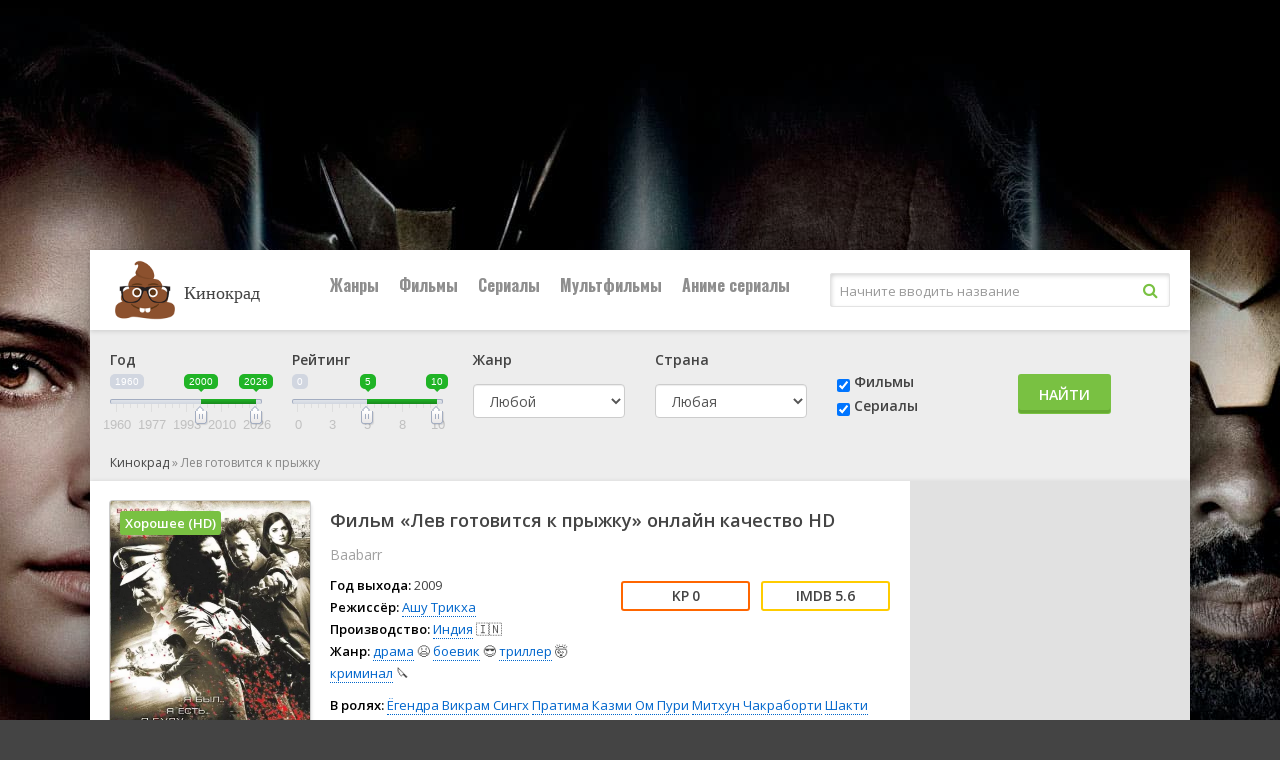

--- FILE ---
content_type: text/html; charset=utf-8
request_url: https://kinokrads.com/movie-hd/323945-%D0%9B%D0%B5%D0%B2+%D0%B3%D0%BE%D1%82%D0%BE%D0%B2%D0%B8%D1%82%D1%81%D1%8F+%D0%BA+%D0%BF%D1%80%D1%8B%D0%B6%D0%BA%D1%83~179
body_size: 24159
content:
<!DOCTYPE html>
<html lang="ru">
<head>
<meta charset="utf-8">
<title>Фильм «Лев готовится к прыжку» 2009 смотрите онлайн в HD — Kinokrad</title>
<meta name="description" content="Смотрите «Лев готовится к прыжку» бесплатно и в отличном качестве на Kinokrad. 12-летний мальчик подбирает самодельное оружие и стреляет в человека! Его глаза лишены любой эмоц...">
<meta name="yandex-verification" content="795b53c0f2bd8580" />
<meta name="yandex-verification" content="e09fdb754f4b4819" />
<meta name="google-site-verification" content="NTOVIlng-H1xXZy2jVaeCpouDKPwc6jBKYglIwhnsMw" />
<meta name="google-site-verification" content="ocdSGYEIRQoz1N8RQdhQtjrFQigCLH0WYXX2l2nhixQ" />

<link rel="canonical" href="/movie-hd/323945-Лев+готовится+к+прыжку~183">
<meta property="og:image" content="http://kinokrads.com/storage/static/types/cinema/posters/st-10922/0c2bfe6a.jpg">
<meta property="og:site_name" content="Кинокрад">
<meta property="og:type" content="movie">
<meta property="og:title" content="Лев готовится к прыжку смотреть Фильм в hd 720 - 1080">
<meta property="og:url" content="http://kinokrads.com/movie-hd/323945-Лев+готовится+к+прыжку~183">
<meta name="viewport" content="width=device-width, initial-scale=1.0" />
<link rel="shortcut icon" href="/types/cinema/template/images/favicon/st-hdreska/a1873e7f.ico" />
<link rel="stylesheet" href="/types/cinema/template/lordfilm/bootstrap/css/bootstrap.min.css">
<!-- <link rel="stylesheet" href="/types/engine/template/css/font-awesome/5.3.1/css/all.min.css"> -->
<link rel="preload" href="/types/engine/template/css/font-awesome/5.3.1/css/all.min.css" as="style" onload="this.onload=null;this.rel='stylesheet'">
<noscript><link rel="stylesheet" href="/types/engine/template/css/font-awesome/5.3.1/css/all.min.css"></noscript>
<link href="/types/cinema/template/lordfilm/css/styles.css?183" type="text/css" rel="stylesheet" />
<!-- <link href="/types/cinema/template/lordfilm/css/styles_dark.css?183" type="text/css" rel="stylesheet" /> -->
<!-- <link href="/types/cinema/template/lordfilm/css/engine.css" type="text/css" rel="stylesheet" /> -->
<link rel="preload" href="/types/cinema/template/lordfilm/css/engine.css" as="style" onload="this.onload=null;this.rel='stylesheet'">
<noscript><link href="/types/cinema/template/lordfilm/css/engine.css" type="text/css" rel="stylesheet" /></noscript>
<!-- <link href="https://fonts.googleapis.com/css?family=Open+Sans:400,600|Oswald:700&amp;subset=cyrillic" rel="stylesheet"> -->
<link rel="preload" href="https://fonts.googleapis.com/css?family=Open+Sans:400,600|Oswald:700&amp;subset=cyrillic" as="style" onload="this.onload=null;this.rel='stylesheet'">
<noscript><link href="https://fonts.googleapis.com/css?family=Open+Sans:400,600|Oswald:700&amp;subset=cyrillic" rel="stylesheet"></noscript>
<meta name="theme-color" content="#111">
<link href="/types/cinema/template/lordfilm/css/timer.css" type="text/css" rel="stylesheet" />
<link href="/types/cinema/template/lordfilm/css/main.css?183" type="text/css" rel="stylesheet" />
<!--Plugin CSS file with desired skin-->
<link rel="stylesheet" href="/types/cinema/template/lordfilm/libs/ion-rangeslider/css/ion.rangeSlider.min.css"/>  
<style>
	#search {
		margin-bottom: 20px;
	}
	.searchType {
		padding-top: 22px;
	}
	.searchSubmit {
		padding-top: 24px;
	}
	.searchGenre label {
		margin-bottom: 15px;
	}
	.searchCountry label {
		margin-bottom: 15px;
	}
	/* чтобы не съезжало в col-sm формате */
	@media (min-width: 768px) and (max-width: 992px) {
		.searchGenre {
			min-height: 94px;
		}
	}

	body {
		background: #444 url(/types/cinema/template/images/bg/kinogo_net_pro.jpg) center top fixed;
	}
</style>
<!-- Livewire Styles --><style >[wire\:loading][wire\:loading], [wire\:loading\.delay][wire\:loading\.delay], [wire\:loading\.inline-block][wire\:loading\.inline-block], [wire\:loading\.inline][wire\:loading\.inline], [wire\:loading\.block][wire\:loading\.block], [wire\:loading\.flex][wire\:loading\.flex], [wire\:loading\.table][wire\:loading\.table], [wire\:loading\.grid][wire\:loading\.grid], [wire\:loading\.inline-flex][wire\:loading\.inline-flex] {display: none;}[wire\:loading\.delay\.none][wire\:loading\.delay\.none], [wire\:loading\.delay\.shortest][wire\:loading\.delay\.shortest], [wire\:loading\.delay\.shorter][wire\:loading\.delay\.shorter], [wire\:loading\.delay\.short][wire\:loading\.delay\.short], [wire\:loading\.delay\.default][wire\:loading\.delay\.default], [wire\:loading\.delay\.long][wire\:loading\.delay\.long], [wire\:loading\.delay\.longer][wire\:loading\.delay\.longer], [wire\:loading\.delay\.longest][wire\:loading\.delay\.longest] {display: none;}[wire\:offline][wire\:offline] {display: none;}[wire\:dirty]:not(textarea):not(input):not(select) {display: none;}:root {--livewire-progress-bar-color: #2299dd;}[x-cloak] {display: none !important;}[wire\:cloak] {display: none !important;}dialog#livewire-error::backdrop {background-color: rgba(0, 0, 0, .6);}</style>
</head>
<body>

<div class="wrap">

	<div class="wrap-center wrap-main">
	
		<header class="header" id="header">
			<div class="header-in wrap-center fx-row fx-middle">
				<a href="/" class="logo"><img src="/types/cinema/template/images/logo/kinogo_net_pro.gif" alt="Кинокрад" style="display: inline-block; max-height: 70px;">
<span style="display: inline-block; max-height: 70px; vertical-align: top; margin-top: 18px; font-size: 18px; font-family: Impact; padding-top: 10px;">Кинокрад</span></a>
				<div class="btn-menu"><span class="fa fa-bars"></span></div>
				<ul class="hmenu fx-row to-mob">
	<li><a href="#">Жанры</a>
		<div class="hidden-menu clearfix">
			<ul class="hm-col">
				<li><a href="/genres/7~Аниме~183">👩‍🎤 Аниме</a></li><li><a href="/genres/1848~Биография~183">📔 Биография</a></li><li><a href="/genres/65~Боевик~183">😎 Боевик</a></li><li><a href="/genres/5217~Вестерн~183">🐎 Вестерн</a></li><li><a href="/genres/843~Военный~183">👨‍✈️ Военный</a></li><li><a href="/genres/67~Детектив~183">🕵️‍♂️ Детектив</a></li><li><a href="/genres/1891~Детский~183">👶 Детский</a></li><li><a href="/genres/6013~Документальный~183">📑 Документальный</a></li><li><a href="/genres/50~Драма~183">😫 Драма</a></li><li><a href="/genres/84253~Игра~183">🎲 Игра</a></li><li><a href="/genres/1166~История~183">📖 История</a></li><li><a href="/genres/11~Комедия~183">🤪 Комедия</a></li><li><a href="/genres/24579~Концерт~183">🎙 Концерт</a></li><li><a href="/genres/431~Короткометражка~183">🎥 Короткометражка</a></li><li><a href="/genres/517~Криминал~183">🔪 Криминал</a></li><li><a href="/genres/10~Мелодрама~183">👫 Мелодрама</a></li><li><a href="/genres/99~Музыка~183">🎼 Музыка</a></li><li><a href="/genres/8~Мультфильм~183">🧚‍♀️ Мультфильм</a></li><li><a href="/genres/97~Мюзикл~183">🕺 Мюзикл</a></li><li><a href="/genres/9042~Новости~183">👨‍💼 Новости</a></li><li><a href="/genres/12~Приключения~183">🎒 Приключения</a></li><li><a href="/genres/11729~Реальное+тв~183">👨‍💻 Реальное тв</a></li><li><a href="/genres/98~Семейный~183">👨‍👩‍👧‍👦 Семейный</a></li><li><a href="/genres/478~Спорт~183">⚽ Спорт</a></li><li><a href="/genres/86744~Ток-шоу~183">🎤 Ток-шоу</a></li><li><a href="/genres/66~Триллер~183">🤯 Триллер</a></li><li><a href="/genres/418~Ужасы~183">😱 Ужасы</a></li><li><a href="/genres/9~Фантастика~183">🧙‍♀️ Фантастика</a></li><li><a href="/genres/21594~Фильм-нуар~183">🤠 Фильм-нуар</a></li><li><a href="/genres/83~Фэнтези~183">🧝‍♂️ Фэнтези</a></li><li><a href="/genres/13420~Церемония~183">🏅 Церемония</a></li>
			</ul>
		</div>
	</li>
	<li><a href="/group/7~Фильмы">Фильмы</a></li>
	<li><a href="/group/6~Сериалы">Сериалы</a></li>
	<li><a href="/group/12~Мультфильмы">Мультфильмы</a></li>
	<!-- <li><a href="/group/246~Мультсериалы">Мультсериалы</a></li> -->
	<li><a href="/group/247~Аниме+сериалыы">Аниме сериалы</a></li>
	
</ul>
				<style>
					.search-helper {
						margin-right: 20px;
						position: absolute;
						background-color: #fff;
						border: 1px solid #ccc;
						border-radius: 5px;
						padding: 10px;
					}
					.search-helper-list li {
						margin: 5px;
						font-size: 12px;
					}
				</style>
				<div class="search-wrap fx-1 to-mob">
					<form wire:snapshot="{&quot;data&quot;:{&quot;query&quot;:null,&quot;movies&quot;:null,&quot;domain&quot;:[[],{&quot;key&quot;:&quot;kinogo-net.pro&quot;,&quot;class&quot;:&quot;App\\Models\\Domain&quot;,&quot;relations&quot;:[&quot;cinemaDomain&quot;,&quot;cinemaDomain.engineDomain&quot;,&quot;cinemaDomain.engineDomain.redirectTo&quot;,&quot;cinemaDomain.engineDomain.yandexRedirectTo&quot;,&quot;cinemaDomain.engineDomain.googleRedirectTo&quot;,&quot;cinemaDomain.engineDomain.bingRedirectTo&quot;,&quot;cinemaDomain.engineDomain.ruDomain&quot;,&quot;cinemaDomain.engineDomain.yandexRuDomain&quot;,&quot;cinemaDomain.engineDomain.googleRuDomain&quot;,&quot;cinemaDomain.engineDomain.bingRuDomain&quot;,&quot;metrika&quot;,&quot;template&quot;],&quot;s&quot;:&quot;elmdl&quot;}],&quot;requestedDomain&quot;:[[],{&quot;key&quot;:&quot;kinokrads.com&quot;,&quot;class&quot;:&quot;App\\Models\\Domain&quot;,&quot;relations&quot;:[&quot;mirrorOf&quot;,&quot;mirrorOf.cinemaDomain&quot;,&quot;mirrorOf.cinemaDomain.engineDomain&quot;,&quot;mirrorOf.cinemaDomain.engineDomain.redirectTo&quot;,&quot;mirrorOf.cinemaDomain.engineDomain.yandexRedirectTo&quot;,&quot;mirrorOf.cinemaDomain.engineDomain.googleRedirectTo&quot;,&quot;mirrorOf.cinemaDomain.engineDomain.bingRedirectTo&quot;,&quot;mirrorOf.cinemaDomain.engineDomain.ruDomain&quot;,&quot;mirrorOf.cinemaDomain.engineDomain.yandexRuDomain&quot;,&quot;mirrorOf.cinemaDomain.engineDomain.googleRuDomain&quot;,&quot;mirrorOf.cinemaDomain.engineDomain.bingRuDomain&quot;,&quot;mirrorOf.metrika&quot;,&quot;mirrorOf.template&quot;,&quot;parentDomain&quot;,&quot;recaptchaKey&quot;],&quot;s&quot;:&quot;elmdl&quot;}],&quot;focus&quot;:false,&quot;filter_opened&quot;:false,&quot;filter_name&quot;:&quot;\u0412\u0441\u0435&quot;,&quot;template&quot;:null},&quot;memo&quot;:{&quot;id&quot;:&quot;vlJbvL9ojyz1WKLKUhDz&quot;,&quot;name&quot;:&quot;cinema.dropdown-search&quot;,&quot;path&quot;:&quot;movie-hd\/323945-%D0%9B%D0%B5%D0%B2+%D0%B3%D0%BE%D1%82%D0%BE%D0%B2%D0%B8%D1%82%D1%81%D1%8F+%D0%BA+%D0%BF%D1%80%D1%8B%D0%B6%D0%BA%D1%83~179&quot;,&quot;method&quot;:&quot;GET&quot;,&quot;release&quot;:&quot;a-a-a&quot;,&quot;children&quot;:[],&quot;scripts&quot;:[],&quot;assets&quot;:[],&quot;errors&quot;:[],&quot;locale&quot;:&quot;ru&quot;},&quot;checksum&quot;:&quot;8cd3948f184274c0e7afcf0ca5a8786a6fa72a8d822ac840d8675b0e2795d0de&quot;}" wire:effects="{&quot;partials&quot;:[]}" wire:id="vlJbvL9ojyz1WKLKUhDz" method="get" action="/search" x-data="{ focus: false }" @click.outside="focus = false">
    <input type="hidden" name="do" value="search" />
    <input type="hidden" name="subaction" value="search" />
    <div class="search-box">
        <input class="main-search" name="q" placeholder="Начните вводить название" autocomplete="off"
            type="text" wire:model.live="query" @focus="focus = true" />
        <button type="submit"><span class="fa fa-search"></span></button>
    </div>
    <div class="search-helper" x-show="focus">
        <ul class="search-helper-list">
            <!--[if BLOCK]><![endif]--><!--[if ENDBLOCK]><![endif]-->        </ul>
    </div>
</form>
				</div>
			</div>
		</header>
		
		<!-- END HEADER -->
		
		<div class="content">
			
		
			<main class="main">
				<!-- <div class="row">
  <div class="col-12 text-right">
    <button class="btn btn-success btnTop50 savedMoviesBtn mb-3" data-toggle="collapse" data-target="#savedMoviesWrapper">
      <i class="fas fa-play"></i> Продолжить просмотр
    </button>
    <script>
      document.addEventListener("DOMContentLoaded", function() {
        savedMoviesLoaded = false;
        $('.savedMoviesBtn').on('click',function(){
          if (!savedMoviesLoaded) {
            showSavedMovies('savedMovies');
            savedMoviesLoaded = true;
          }
        });
      });
    </script>
    <a class="btn btn-success mb-3" href="/top50">
      <i class="fas fa-trophy"></i> ТОП 50
    </a>
     <a class="btn btn-success btnTop50 mb-3" href="/api/lucky">
      <i class="fas fa-gift"></i> МНЕ ПОВЕЗЕТ
    </a>
     <a href="/compilations" class="btn btn-success mb-3">
      Подборки <i class="fas fa-medal"></i>
    </a>
  </div>
</div> -->
<div class="collapse mb-3" id="savedMoviesWrapper">
  <div class="sect">
    <div class="sect-cont sect-items clearfix" id="savedMovies">
    </div>
  </div>
</div>
<!-- убрать  show если верну кнопку -->
<div class="mb-3" id="search">
  <div class="card card-body">
    <form class="my-2 my-lg-0" method="post" action="/search">
      <div class="row">
        <!-- <div class="col-6 col-md-3 col-lg-2">
          <div class="form-group">
            <label>Название</label>
            <input class="form-control mr-sm-2 cool-search" type="search" name="q" placeholder="Кино или сериал" aria-label="Search" value="" autocomplete="off">
            <div class="dropdown-menu cool-search-helper" style="width: 200px; padding: 0;">
              <ul class="list-group cool-search-helper-list">

              </ul>
            </div>
          </div>
        </div> -->
        <script>
          document.addEventListener("DOMContentLoaded", function() {
            $('.cool-search').keyup(function(){
              query = $('.cool-search').val();
              if (query.length > 1) {
                $.ajax({
                  method: "GET",
                  url: "/api/searchInputHelper",
                  data: { q: query }
                })
                .done(function( msg ) {
              // alert(msg);
              $('.cool-search-helper').fadeIn();
              $('.cool-search-helper-list').html(msg);
            })
              } else {
                $('.cool-search-helper-list').html('');
              }
            });
          });
        </script>
        <!-- <div class="col-6 col-md-3 col-lg-3 types">
          <div class="btn-group btn-group-toggle" data-toggle="buttons">
            <label class="btn btn-secondary all">
              <input type="radio" name="options" value="" autocomplete="off"> Все
            </label>
            <label class="btn btn-secondary movie">
              <input type="radio" name="options" value="2" autocomplete="off"> Фильмы
            </label>
            <label class="btn btn-secondary serial">
              <input type="radio" name="options" value="1" autocomplete="off"> Сериалы
            </label>
          </div>
        </div> -->
        <div class="col-6 col-xs-6 col-sm-4 col-md-2 col-lg-2">
          <div class="form-group">
            <label>Год</label>
            <div id="yearRange">
            </div>
            <input type="hidden" name="yearFrom" value="">
            <input type="hidden" name="yearTo" value="">
            <!-- <select class="form-control" name="year">
              <option value="">Любой</option>
              <option value="2026" >2026</option>
<option value="2025" >2025</option>
<option value="2024" >2024</option>
<option value="2023" >2023</option>
<option value="2022" >2022</option>
<option value="2021" >2021</option>
<option value="2020" >2020</option>
<option value="2019" >2019</option>
<option value="2018" >2018</option>
<option value="2017" >2017</option>
<option value="2016" >2016</option>
<option value="2015" >2015</option>
<option value="2014" >2014</option>
<option value="2013" >2013</option>
<option value="2012" >2012</option>
<option value="2011" >2011</option>
<option value="2010" >2010</option>
<option value="2009" >2009</option>
<option value="2008" >2008</option>
<option value="2007" >2007</option>
<option value="2006" >2006</option>
<option value="2005" >2005</option>
<option value="2004" >2004</option>
<option value="2003" >2003</option>
<option value="2002" >2002</option>
<option value="2001" >2001</option>
<option value="2000" >2000</option>
<option value="1999" >1999</option>
<option value="1998" >1998</option>
<option value="1997" >1997</option>
<option value="1996" >1996</option>
<option value="1995" >1995</option>
<option value="1994" >1994</option>
<option value="1993" >1993</option>
<option value="1992" >1992</option>
<option value="1991" >1991</option>
<option value="1990" >1990</option>
<option value="1989" >1989</option>
<option value="1988" >1988</option>
<option value="1987" >1987</option>
<option value="1986" >1986</option>
<option value="1985" >1985</option>
<option value="1984" >1984</option>
<option value="1983" >1983</option>
<option value="1982" >1982</option>
<option value="1981" >1981</option>
<option value="1980" >1980</option>
<option value="1979" >1979</option>
<option value="1978" >1978</option>
<option value="1977" >1977</option>
<option value="1976" >1976</option>
<option value="1975" >1975</option>
<option value="1974" >1974</option>
<option value="1973" >1973</option>
<option value="1972" >1972</option>
<option value="1971" >1971</option>
<option value="1970" >1970</option>
<option value="1969" >1969</option>
<option value="1968" >1968</option>
<option value="1967" >1967</option>
<option value="1966" >1966</option>
<option value="1965" >1965</option>
<option value="1964" >1964</option>
<option value="1963" >1963</option>
<option value="1962" >1962</option>
<option value="1961" >1961</option>
<option value="1960" >1960</option>
<option value="1959" >1959</option>
<option value="1958" >1958</option>
<option value="1957" >1957</option>
<option value="1956" >1956</option>
<option value="1955" >1955</option>
<option value="1954" >1954</option>
<option value="1953" >1953</option>
<option value="1952" >1952</option>
<option value="1951" >1951</option>
<option value="1950" >1950</option>
<option value="1949" >1949</option>
<option value="1948" >1948</option>
<option value="1947" >1947</option>
<option value="1946" >1946</option>
<option value="1945" >1945</option>
<option value="1944" >1944</option>
<option value="1943" >1943</option>
<option value="1942" >1942</option>
<option value="1941" >1941</option>
<option value="1940" >1940</option>
<option value="1939" >1939</option>
<option value="1938" >1938</option>
<option value="1937" >1937</option>
<option value="1936" >1936</option>
<option value="1935" >1935</option>
<option value="1934" >1934</option>
<option value="1933" >1933</option>
<option value="1932" >1932</option>
<option value="1931" >1931</option>
<option value="1930" >1930</option>
<option value="1929" >1929</option>
<option value="1928" >1928</option>
<option value="1927" >1927</option>
<option value="1926" >1926</option>
<option value="1925" >1925</option>
<option value="1924" >1924</option>
<option value="1923" >1923</option>
<option value="1922" >1922</option>
<option value="1921" >1921</option>
<option value="1920" >1920</option>
<option value="1919" >1919</option>
<option value="1918" >1918</option>
<option value="1917" >1917</option>
<option value="1916" >1916</option>
<option value="1915" >1915</option>
<option value="1914" >1914</option>
<option value="1913" >1913</option>
<option value="1912" >1912</option>
<option value="1911" >1911</option>
<option value="1910" >1910</option>
<option value="1909" >1909</option>
<option value="1908" >1908</option>
<option value="1907" >1907</option>
<option value="1906" >1906</option>
<option value="1905" >1905</option>
<option value="1904" >1904</option>
<option value="1903" >1903</option>
<option value="1902" >1902</option>
<option value="1898" >1898</option>
<option value="1895" >1895</option>

            </select> -->
          </div>
        </div>
        <div class="col-6 col-xs-6 col-sm-4 col-md-2 col-lg-2 searchRating">
          <div class="form-group">
            <label>Рейтинг</label>
            <div id="ratingRange">
            </div>
            <input type="hidden" name="ratingFrom" value="">
            <input type="hidden" name="ratingTo" value="">
          </div>
        </div>
        <div class="col-6 col-xs-6 col-sm-4 col-md-2 col-lg-2 searchGenre">
          <div class="form-group">
            <label>Жанр</label>
            <select class="form-control" name="genre">
              <option value="">Любой</option>
              <option value="7" >👩‍🎤 аниме</option>
<option value="8" >🧚‍♀️ мультфильм</option>
<option value="9" >🧙‍♀️ фантастика</option>
<option value="10" >👫 мелодрама</option>
<option value="11" >🤪 комедия</option>
<option value="12" >🎒 приключения</option>
<option value="50" >😫 драма</option>
<option value="65" >😎 боевик</option>
<option value="66" >🤯 триллер</option>
<option value="67" >🕵️‍♂️ детектив</option>
<option value="83" >🧝‍♂️ фэнтези</option>
<option value="97" >🕺 мюзикл</option>
<option value="98" >👨‍👩‍👧‍👦 семейный</option>
<option value="99" >🎼 музыка</option>
<option value="418" >😱 ужасы</option>
<option value="431" >🎥 короткометражка</option>
<option value="478" >⚽ спорт</option>
<option value="517" >🔪 криминал</option>
<option value="843" >👨‍✈️ военный</option>
<option value="1166" >📖 история</option>
<option value="1848" >📔 биография</option>
<option value="1891" >👶 детский</option>
<option value="3614" >💑 для взрослых</option>
<option value="5217" >🐎 вестерн</option>
<option value="6013" >📑 документальный</option>
<option value="9042" >👨‍💼 новости</option>
<option value="11729" >👨‍💻 реальное тв</option>
<option value="13420" >🏅 церемония</option>
<option value="21594" >🤠 фильм-нуар</option>
<option value="24579" >🎙 концерт</option>
<option value="84253" >🎲 игра</option>
<option value="86744" >🎤 ток-шоу</option>

            </select>
          </div>
        </div>
        <div class="col-6 col-xs-6 col-sm-4 col-md-2 col-lg-2 searchCountry">
          <div class="form-group">
            <label>Страна</label>
            <select class="form-control" name="country">
              <option value="">Любая</option>
              <!-- <option value="406">🇷🇺 Россия</option> -->
              <option value="202">🇺🇸 США</option>
              <option value="2536" >🇦🇺 Австралия</option>
<option value="10666" >🇦🇹 Австрия</option>
<option value="57465" >🇦🇿 Азербайджан</option>
<option value="12433" >🇦🇱 Албания</option>
<option value="36674" >🇩🇿 Алжир</option>
<option value="82195" >🇦🇴 Ангола</option>
<option value="93193" >🇦🇩 Андорра</option>
<option value="199701" > Антарктида</option>
<option value="132393" > Антильские Острова</option>
<option value="6937" >🇦🇷 Аргентина</option>
<option value="80228" >🇦🇲 Армения</option>
<option value="19112" >🇦🇼 Аруба</option>
<option value="89699" >🇦🇫 Афганистан</option>
<option value="81415" >🇧🇸 Багамы</option>
<option value="112147" >🇧🇩 Бангладеш</option>
<option value="196652" > Барбадос</option>
<option value="49377" >🇧🇭 Бахрейн</option>
<option value="9361" >🇧🇾 Беларусь</option>
<option value="145045" >🇧🇿 Белиз</option>
<option value="668497" > Белоруссия</option>
<option value="101" >🇧🇪 Бельгия</option>
<option value="668798" > Бенин</option>
<option value="668947" > Берег Слоновой кости</option>
<option value="138198" >🇧🇲 Бермуды</option>
<option value="668780" > Бирма</option>
<option value="11008" >🇧🇬 Болгария</option>
<option value="80593" >🇧🇴 Боливия</option>
<option value="42245" >🇧🇦 Босния и Герцеговина</option>
<option value="266686" > Босния-Герцеговина</option>
<option value="40753" >🇧🇼 Ботсвана</option>
<option value="3995" >🇧🇷 Бразилия</option>
<option value="668701" > Бруней-Даруссалам</option>
<option value="235064" > Буркина-Фасо</option>
<option value="668949" > Бурунди</option>
<option value="54014" >🇧🇹 Бутан</option>
<option value="139583" >🇻🇺 Вануату</option>
<option value="152647" >🇻🇦 Ватикан</option>
<option value="635" >🇬🇧 Великобритания</option>
<option value="4165" >🇭🇺 Венгрия</option>
<option value="34086" >🇻🇪 Венесуэла</option>
<option value="668699" > Виргинские Острова</option>
<option value="668627" > Виргинские Острова (Великобритания)</option>
<option value="6897" >🇻🇳 Вьетнам</option>
<option value="668595" > Вьетнам Северный</option>
<option value="137572" >🇭🇹 Гаити</option>
<option value="668864" > Гамбия</option>
<option value="51590" >🇬🇭 Гана</option>
<option value="180284" > Гваделупа</option>
<option value="132523" >🇬🇹 Гватемала</option>
<option value="668757" > Гвинея</option>
<option value="668700" > Гвинея-Бисау</option>
<option value="3286" >🇩🇪 Германия</option>
<option value="71620" >🇩🇪 Германия (ГДР)</option>
<option value="14808" >🇩🇪 Германия (ФРГ)</option>
<option value="668848" > Гибралтар</option>
<option value="668647" > Гондурас</option>
<option value="265" >🇭🇰 Гонконг</option>
<option value="169257" >🇬🇱 Гренландия</option>
<option value="15500" >🇬🇷 Греция</option>
<option value="8252" >🇬🇪 Грузия</option>
<option value="6330" >🇩🇰 Дания</option>
<option value="668702" > Джибути</option>
<option value="13542" >🇩🇴 Доминикана</option>
<option value="38553" >🇪🇬 Египет</option>
<option value="115661" >🇿🇲 Замбия</option>
<option value="13532" >🇿🇼 Зимбабве</option>
<option value="8595" >🇮🇱 Израиль</option>
<option value="7409" >🇮🇳 Индия</option>
<option value="7015" >🇮🇩 Индонезия</option>
<option value="4121" >🇯🇴 Иордания</option>
<option value="90291" >🇮🇶 Ирак</option>
<option value="7233" >🇮🇷 Иран</option>
<option value="2774" >🇮🇪 Ирландия</option>
<option value="7098" >🇮🇸 Исландия</option>
<option value="1110" >🇪🇸 Испания</option>
<option value="3285" >🇮🇹 Италия</option>
<option value="668865" > Йемен</option>
<option value="668594" > Кабо-Верде</option>
<option value="10285" >🇰🇿 Казахстан</option>
<option value="53638" >🇰🇾 Каймановы острова</option>
<option value="15581" >🇰🇭 Камбоджа</option>
<option value="18110" >🇨🇲 Камерун</option>
<option value="115" >🇨🇦 Канада</option>
<option value="7234" >🇶🇦 Катар</option>
<option value="51588" >🇰🇪 Кения</option>
<option value="23202" >🇨🇾 Кипр</option>
<option value="668510" > Киргизия</option>
<option value="264" >🇨🇳 Китай</option>
<option value="18037" >🇨🇴 Колумбия</option>
<option value="126751" >🇨🇬 Конго</option>
<option value="162479" >🇨🇬 Конго (ДРК)</option>
<option value="668650" > Корея</option>
<option value="98168" >🇰🇵 Корея Северная</option>
<option value="1103" >🇰🇷 Корея Южная</option>
<option value="128994" >🇽🇰 Косово</option>
<option value="133655" >🇨🇷 Коста-Рика</option>
<option value="668697" > Кот-д’Ивуар</option>
<option value="19846" >🇨🇺 Куба</option>
<option value="15389" >🇰🇼 Кувейт</option>
<option value="109501" >🇰🇬 Кыргызстан</option>
<option value="104067" >🇱🇦 Лаос</option>
<option value="9314" >🇱🇻 Латвия</option>
<option value="668609" > Лесото</option>
<option value="58382" >🇱🇷 Либерия</option>
<option value="13203" >🇱🇧 Ливан</option>
<option value="15388" >🇱🇾 Ливия</option>
<option value="7167" >🇱🇹 Литва</option>
<option value="60735" >🇱🇮 Лихтенштейн</option>
<option value="2775" >🇱🇺 Люксембург</option>
<option value="668571" > Маврикий</option>
<option value="122800" >🇲🇷 Мавритания</option>
<option value="120393" >🇲🇬 Мадагаскар</option>
<option value="32836" >🇲🇴 Макао</option>
<option value="20998" >🇲🇰 Македония</option>
<option value="178883" > Малави</option>
<option value="23792" >🇲🇾 Малайзия</option>
<option value="199405" > Мали</option>
<option value="199700" > Мальдивы</option>
<option value="43827" >🇲🇹 Мальта</option>
<option value="15390" >🇲🇦 Марокко</option>
<option value="668626" > Мартиника</option>
<option value="8001" >🇲🇽 Мексика</option>
<option value="668589" > Мозамбик</option>
<option value="156214" >🇲🇩 Молдова</option>
<option value="29186" >🇲🇨 Монако</option>
<option value="106623" >🇲🇳 Монголия</option>
<option value="236748" > Мьянма</option>
<option value="13531" >🇳🇦 Намибия</option>
<option value="2537" >🇳🇵 Непал</option>
<option value="119526" >🇳🇬 Нигерия</option>
<option value="2567" >🇳🇱 Нидерланды</option>
<option value="216153" > Никарагуа</option>
<option value="12297" >🇳🇿 Новая Зеландия</option>
<option value="668514" > Новая Каледония</option>
<option value="7097" >🇳🇴 Норвегия</option>
<option value="1588" >🇦🇪 ОАЭ</option>
<option value="158910" >🇵🇸 Оккупированная Палестинская территория</option>
<option value="668773" > Оман</option>
<option value="76880" >🇮🇲 Остров Мэн</option>
<option value="668936" > Остров Святой Елены</option>
<option value="20326" >🇵🇰 Пакистан</option>
<option value="205519" > Палау</option>
<option value="20339" >🇵🇸 Палестина</option>
<option value="87396" >🇵🇦 Панама</option>
<option value="76842" >🇵🇬 Папуа - Новая Гвинея</option>
<option value="106353" >🇵🇾 Парагвай</option>
<option value="22740" >🇵🇪 Перу</option>
<option value="551" >🇵🇱 Польша</option>
<option value="305" >🇵🇹 Португалия</option>
<option value="24623" >🇵🇷 Пуэрто Рико</option>
<option value="90301" >🇷🇪 Реюньон</option>
<option value="155180" >🇷🇼 Руанда</option>
<option value="13173" >🇷🇴 Румыния</option>
<option value="123113" >🇸🇻 Сальвадор</option>
<option value="668948" > Сан-Марино</option>
<option value="51589" >🇸🇦 Саудовская Аравия</option>
<option value="668605" > Северная Македония</option>
<option value="239476" > Сейшельские острова</option>
<option value="13202" >🇸🇳 Сенегал</option>
<option value="668863" > Сент-Китс и Невис</option>
<option value="20732" >🇷🇸 Сербия</option>
<option value="141051" >🇷🇸 Сербия и Черногория</option>
<option value="13444" >🇸🇬 Сингапур</option>
<option value="159388" >🇸🇾 Сирия</option>
<option value="1351" >🇸🇰 Словакия</option>
<option value="47881" >🇸🇮 Словения</option>
<option value="668767" > СНГ</option>
<option value="144327" >🇸🇴 Сомали</option>
<option value="17621" >🇷🇺 СССР</option>
<option value="144328" >🇸🇩 Судан</option>
<option value="202" >🇺🇸 США</option>
<option value="234425" > Сьерра-Леоне</option>
<option value="66713" >🇹🇯 Таджикистан</option>
<option value="634" >🇹🇭 Таиланд</option>
<option value="1926" >🇹🇼 Тайвань</option>
<option value="22741" >🇹🇿 Танзания</option>
<option value="668648" > Тринидад и Тобаго</option>
<option value="32285" >🇹🇳 Тунис</option>
<option value="217669" > Туркменистан</option>
<option value="1837" >🇹🇷 Турция</option>
<option value="137573" >🇺🇬 Уганда</option>
<option value="6517" >🇺🇿 Узбекистан</option>
<option value="6813" >🇺🇦 Украина</option>
<option value="14013" >🇺🇾 Уругвай</option>
<option value="668709" > Фарерские острова</option>
<option value="97552" >🇫🇯 Фиджи</option>
<option value="518" >🇵🇭 Филиппины</option>
<option value="6331" >🇫🇮 Финляндия</option>
<option value="100" >🇫🇷 Франция</option>
<option value="149567" >🇵🇫 Французская Полинезия</option>
<option value="1352" >🇭🇷 Хорватия</option>
<option value="668786" > ЦАР</option>
<option value="162124" >🇹🇩 Чад</option>
<option value="103157" >🇲🇪 Черногория</option>
<option value="1350" >🇨🇿 Чехия</option>
<option value="37503" >🇨🇿 Чехословакия</option>
<option value="9109" >🇨🇱 Чили</option>
<option value="9649" >🇨🇭 Швейцария</option>
<option value="6329" >🇸🇪 Швеция</option>
<option value="64554" >🇱🇰 Шри-Ланка</option>
<option value="98141" >🇪🇨 Эквадор</option>
<option value="668724" > Эритрея</option>
<option value="10600" >🇪🇪 Эстония</option>
<option value="175978" >🇪🇹 Эфиопия</option>
<option value="8512" >🇿🇦 ЮАР</option>
<option value="18228" > Югославия</option>
<option value="60873" > Югославия (ФР)</option>
<option value="98159" >🇯🇲 Ямайка</option>
<option value="13" >🇯🇵 Япония</option>

            </select>
          </div>
        </div>
        <!--  <div class="col-6 col-md-3 col-lg-2">
          <div class="form-group">
            <label>Сортировать</label>
            <select class="form-control" name="order">
              <option value="topRated" >По рейтингу</option>
<option value="mostRecent" >По дате</option>
<option value="recentAndTopRated" >Популярные новинки</option>

            </select>
          </div>
        </div> -->
        <div class="col-6 col-xs-6 col-sm-4 col-md-2 col-lg-2 searchType">
          <!-- <label>&nbsp;</label> -->
         <div class="form-group">
          <div class="form-check">
            <input class="form-check-input" type="checkbox" name="typeMovie" id="typeMovie" value="2" checked>
            <label class="form-check-label" for="typeMovie">
              Фильмы
            </label>
          </div>
          <div class="form-check">
            <input class="form-check-input" type="checkbox" name="typeSerial" id="typeSerial" value="1" checked>
            <label class="form-check-label" for="typeSerial">
              Сериалы
            </label>
          </div>
        </div>
      </div>
      <div class="col-6 col-xs-6 col-sm-4 col-md-2 col-lg-2 searchSubmit">
        <!-- <label>&nbsp;</label> -->
        <button class="btn btn-outline-success my-0 my-sm-0" type="submit" style="display: block;">Найти</button>
      </div>
      </div>
    </form>
  </div>
</div>

<script>
  document.addEventListener("DOMContentLoaded", function() {
    ratingFrom = '';
    ratingTo = '';
    yearFrom = '';
    yearTo = '';
    typeMovie = '';
    typeSerial = '';
    if (!ratingFrom) {
      ratingFrom = '5';
    }
    if (!ratingTo) {
      ratingTo = '10';
    }
    if (!yearFrom) {
      yearFrom = '2000';
    }
    if (!yearTo) {
      yearTo = '2026';
    }
    if (!typeMovie) {
      $('#typeMovie').prop('checked',false);
    }
    if (!typeSerial) {
      $('#typeSerial').prop('checked',false);
    }
    if (!typeMovie & !typeSerial) {
      $('#typeMovie').prop('checked',true); 
      $('#typeSerial').prop('checked',true);
    }
    $("#ratingRange").ionRangeSlider({
      type: "double",
      grid: true,
      min: 0,
      max: 10,
      from: ratingFrom,
      to: ratingTo,
      skin: "modern",
      onChange: function (data) {
        $('input[name="ratingFrom"]').val(data.from);
        $('input[name="ratingTo"]').val(data.to);
      },
      onStart: function (data) {
        $('input[name="ratingFrom"]').val(data.from);
        $('input[name="ratingTo"]').val(data.to);
      }
    });

    $("#yearRange").ionRangeSlider({
      type: "double",
      grid: true,
      min: 1960,
      max: 2026,
      from: yearFrom,
      to: yearTo,
      skin: "modern",
      prettify_enabled: false,
      onChange: function (data) {
        $('input[name="yearFrom"]').val(data.from);
        $('input[name="yearTo"]').val(data.to);
      },
      onStart: function (data) {
        $('input[name="yearFrom"]').val(data.from);
        $('input[name="yearTo"]').val(data.to);
      }
    });
  });
</script>


<script type="application/ld+json">
    {"@context":"https:\/\/schema.org","@type":"Movie","name":"Лев готовится к прыжку","image":"https:\/\/kinokrads.com\/storage\/static\/types\/cinema\/posters\/10922.jpg","dateCreated":"2019-05-31T20:40:31+03:00","url":"https:\/\/kinokrads.com\/movie-hd\/323945-Лев+готовится+к+прыжку~183","director":{"@type":"Person","name":""},"aggregateRating":{"@type":"AggregateRating","bestRating":10,"worstRating":0,"ratingValue":5.4,"ratingCount":447}}
</script>

<script type="application/ld+json">
    {"@context":"https:\/\/schema.org","@type":"VideoObject","name":"Лев готовится к прыжку","description":"12-летний мальчик подбирает самодельное оружие и стреляет в человека! Его глаза лишены любой эмоции. Его сердце не чувствует никакого раскаяния. После убийства...","thumbnailUrl":"https:\/\/kinokrads.com\/storage\/static\/types\/cinema\/posters\/10922.jpg","uploadDate":"2019-05-31T20:40:31+03:00","embedUrl":"https:\/\/kinokrads.com\/embed-players\/323945"}
</script>
	
<script type="application/ld+json">
  {
    "@context": "https://schema.org",
    "@type": "BreadcrumbList",
    "itemListElement": [{
      "@type": "ListItem",
      "position": 1,
      "name": "Кинокрад",
      "item": "https://kinokrads.com"
    },{
      "@type": "ListItem",
      "position": 2,
      "name": "Лев готовится к прыжку",
      "item": "https://kinokrads.com/movie-hd/323945-Лев+готовится+к+прыжку~183"
    }]
  }
</script>
<div class="speedbar nowrap">
	<span id="dle-speedbar">
		<span>
			<a href="/">
				<span>Кинокрад</span>
				<meta>
			</a>
		</span>
		&raquo; 
		<span>
			<span>Лев готовится к прыжку</span>
		</span>
	</span>
</div>
				<div class="clearfix" id="in-full">
				    <article class="full ignore-select">

	<div class="fmain">
	
		<div class="fcols fx-row">
		
			<div class="fleft fx-1 fx-row">
			
				<div class="fleft-desc fx-1">
					<h1>Фильм «Лев готовится к прыжку» онлайн качество HD</h1>
                    <div class="foriginal">Baabarr</div>
                    
                   
					<div class="flists fx-row">
                         
						<ul class="flist">
							
							<li><span>Год выхода:</span> 2009</li>
							<li><span>Режиссёр:</span> <ul class="movieInfoList"><li><a href="/search?tag=77687" title="Фильмы и сериалы с тэгом &laquo;Ашу Трикха&raquo;">Ашу Трикха</a> </li>
</ul></li>
                    		<!-- <li><span>Сценарий:</span> </li> -->
                    		<!-- <li><span>Продюсер:</span> Том Списс</li> -->
							<li><span>Производство:</span> <ul class="movieInfoList"><li><a href="/search?tag=7409&amp;index" title="Фильмы и сериалы из Индия">Индия</a> 🇮🇳</li>
</ul></li>
						    <li><span>Жанр:</span> <ul class="movieInfoList"><li><a href="/genres/50~Драма" title="Смотреть все &laquo;драма&raquo;">драма</a> 😫</li>
<li><a href="/genres/65~Боевик" title="Смотреть все &laquo;боевик&raquo;">боевик</a> 😎</li>
<li><a href="/genres/66~Триллер" title="Смотреть все &laquo;триллер&raquo;">триллер</a> 🤯</li>
<li><a href="/genres/517~Криминал" title="Смотреть все &laquo;криминал&raquo;">криминал</a> 🔪</li>
</ul></li>
							<!-- <li><span>Время:</span> 91 мин.</li> -->
						</ul> 

						<ul class="flist">
							<!-- <li><span>Качество:</span> 720 - 1080</li> -->
							<li class="frates fx-row">
								<div class="frate frate-kp" data-text="kp"><span>0</span></div>
								<div class="frate frate-imdb" data-text="imdb"><span>5.6</span></div>
							</li>
						</ul>
						
						<ul class="flist flist-wide">
              <!--    <li itemscope itemtype="http://schema.org/AggregateRating"><span itemprop="itemReviewed">Рейтинг фильма:</span> <span itemprop="ratingValue">0</span> / <span itemprop="bestRating">10</span> (<span itemprop="ratingCount">0</span> голосов)</li> -->
							<li><span>В ролях:</span> <ul class="movieInfoList"><li><a href="/search?tag=15311" title="Фильмы и сериалы с тэгом &laquo;Ёгендра Викрам Сингх&raquo;">Ёгендра Викрам Сингх</a> </li>
<li><a href="/search?tag=16454" title="Фильмы и сериалы с тэгом &laquo;Пратима Казми&raquo;">Пратима Казми</a> </li>
<li><a href="/search?tag=17590" title="Фильмы и сериалы с тэгом &laquo;Ом Пури&raquo;">Ом Пури</a> </li>
<li><a href="/search?tag=17926" title="Фильмы и сериалы с тэгом &laquo;Митхун Чакраборти&raquo;">Митхун Чакраборти</a> </li>
<li><a href="/search?tag=17935" title="Фильмы и сериалы с тэгом &laquo;Шакти Капур&raquo;">Шакти Капур</a> </li>
<li><a href="/search?tag=18013" title="Фильмы и сериалы с тэгом &laquo;Сохам Шах&raquo;">Сохам Шах</a> </li>
<li><a href="/search?tag=25320" title="Фильмы и сериалы с тэгом &laquo;Рави&raquo;">Рави</a> </li>
<li><a href="/search?tag=25481" title="Фильмы и сериалы с тэгом &laquo;Вишал&raquo;">Вишал</a> </li>
<li><a href="/search?tag=43621" title="Фильмы и сериалы с тэгом &laquo;Вивек Шок&raquo;">Вивек Шок</a> </li>
<li><a href="/search?tag=46801" title="Фильмы и сериалы с тэгом &laquo;Говинд Намдео&raquo;">Говинд Намдео</a> </li>
<li><a href="/search?tag=59398" title="Фильмы и сериалы с тэгом &laquo;Тинну Ананд&raquo;">Тинну Ананд</a> </li>
<li><a href="/search?tag=72424" title="Фильмы и сериалы с тэгом &laquo;Вишваджит Прадхан&raquo;">Вишваджит Прадхан</a> </li>
<li><a href="/search?tag=77683" title="Фильмы и сериалы с тэгом &laquo;Урваши Шарма&raquo;">Урваши Шарма</a> </li>
<li><a href="/search?tag=77684" title="Фильмы и сериалы с тэгом &laquo;Касиш Кхан&raquo;">Касиш Кхан</a> </li>
<li><a href="/search?tag=77685" title="Фильмы и сериалы с тэгом &laquo;Сушант Сингх&raquo;">Сушант Сингх</a> </li>
<li><a href="/search?tag=77686" title="Фильмы и сериалы с тэгом &laquo;Мукеш Тивари&raquo;">Мукеш Тивари</a> </li>
<li><a href="/search?tag=79516" title="Фильмы и сериалы с тэгом &laquo;Шанкар Сачдэв&raquo;">Шанкар Сачдэв</a> </li>
<li><a href="/search?tag=102372" title="Фильмы и сериалы с тэгом &laquo;Салман&raquo;">Салман</a> </li>
<li><a href="/search?tag=154215" title="Фильмы и сериалы с тэгом &laquo;Бушра&raquo;">Бушра</a> </li>
<li><a href="/search?tag=156421" title="Фильмы и сериалы с тэгом &laquo;Нилима&raquo;">Нилима</a> </li>
<li><a href="/search?tag=162430" title="Фильмы и сериалы с тэгом &laquo;Рави Пандеу&raquo;">Рави Пандеу</a> </li>
<li><a href="/search?tag=180597" title="Фильмы и сериалы с тэгом &laquo;Наваль Шукла&raquo;">Наваль Шукла</a> </li>
<li><a href="/search?tag=181621" title="Фильмы и сериалы с тэгом &laquo;Даршан&raquo;">Даршан</a> </li>
<li><a href="/search?tag=190615" title="Фильмы и сериалы с тэгом &laquo;Ажит Сингх&raquo;">Ажит Сингх</a> </li>
<li><a href="/search?tag=190617" title="Фильмы и сериалы с тэгом &laquo;Ракеш Шарма&raquo;">Ракеш Шарма</a> </li>
<li><a href="/search?tag=194618" title="Фильмы и сериалы с тэгом &laquo;Зия Ахмед&raquo;">Зия Ахмед</a> </li>
<li><a href="/search?tag=255669" title="Фильмы и сериалы с тэгом &laquo;Аббас Али Мохул&raquo;">Аббас Али Мохул</a> </li>
<li><a href="/search?tag=312182" title="Фильмы и сериалы с тэгом &laquo;Нагендра&raquo;">Нагендра</a> </li>
<li><a href="/search?tag=316681" title="Фильмы и сериалы с тэгом &laquo;Ниту Панде&raquo;">Ниту Панде</a> </li>
<li><a href="/search?tag=331855" title="Фильмы и сериалы с тэгом &laquo;Салим&raquo;">Салим</a> </li>
<li><a href="/search?tag=383042" title="Фильмы и сериалы с тэгом &laquo;Смита&raquo;">Смита</a> </li>
<li><a href="/search?tag=428906" title="Фильмы и сериалы с тэгом &laquo;Банти&raquo;">Банти</a> </li>
<li><a href="/search?tag=471346" title="Фильмы и сериалы с тэгом &laquo;Raees&raquo;">Raees</a> </li>
<li><a href="/search?tag=511855" title="Фильмы и сериалы с тэгом &laquo;Прадип Сингх&raquo;">Прадип Сингх</a> </li>
<li><a href="/search?tag=580314" title="Фильмы и сериалы с тэгом &laquo;Арпит&raquo;">Арпит</a> </li>
<li><a href="/search?tag=610101" title="Фильмы и сериалы с тэгом &laquo;Kannaan Arun Iyer&raquo;">Kannaan Arun Iyer</a> </li>
<li><a href="/search?tag=610102" title="Фильмы и сериалы с тэгом &laquo;Ахмад Кхан&raquo;">Ахмад Кхан</a> </li>
<li><a href="/search?tag=610103" title="Фильмы и сериалы с тэгом &laquo;Джавед Хайдер&raquo;">Джавед Хайдер</a> </li>
<li><a href="/search?tag=610104" title="Фильмы и сериалы с тэгом &laquo;Динеш Шарма&raquo;">Динеш Шарма</a> </li>
<li><a href="/search?tag=610105" title="Фильмы и сериалы с тэгом &laquo;Шишир&raquo;">Шишир</a> </li>
<li><a href="/search?tag=610106" title="Фильмы и сериалы с тэгом &laquo;Intazaar&raquo;">Intazaar</a> </li>
<li><a href="/search?tag=610107" title="Фильмы и сериалы с тэгом &laquo;Shawez&raquo;">Shawez</a> </li>
<li><a href="/search?tag=610108" title="Фильмы и сериалы с тэгом &laquo;Manjul Azad&raquo;">Manjul Azad</a> </li>
<li><a href="/search?tag=610109" title="Фильмы и сериалы с тэгом &laquo;Sukesh Misra&raquo;">Sukesh Misra</a> </li>
<li><a href="/search?tag=610110" title="Фильмы и сериалы с тэгом &laquo;Рахил&raquo;">Рахил</a> </li>
<li><a href="/search?tag=610111" title="Фильмы и сериалы с тэгом &laquo;Kuku Sahney&raquo;">Kuku Sahney</a> </li>
<li><a href="/search?tag=610112" title="Фильмы и сериалы с тэгом &laquo;Азим&raquo;">Азим</a> </li>
<li><a href="/search?tag=610113" title="Фильмы и сериалы с тэгом &laquo;Веда Ракеш&raquo;">Веда Ракеш</a> </li>
<li><a href="/search?tag=610114" title="Фильмы и сериалы с тэгом &laquo;Ачала Бозе&raquo;">Ачала Бозе</a> </li>
<li><a href="/search?tag=610115" title="Фильмы и сериалы с тэгом &laquo;Sunsina&raquo;">Sunsina</a> </li>
<li><a href="/search?tag=610116" title="Фильмы и сериалы с тэгом &laquo;Эша&raquo;">Эша</a> </li>
<li><a href="/search?tag=610117" title="Фильмы и сериалы с тэгом &laquo;Фарат Анджум&raquo;">Фарат Анджум</a> </li>
<li><a href="/search?tag=610118" title="Фильмы и сериалы с тэгом &laquo;Прия Гангули&raquo;">Прия Гангули</a> </li>
<li><a href="/search?tag=610119" title="Фильмы и сериалы с тэгом &laquo;Аджай Пратап Сингх&raquo;">Аджай Пратап Сингх</a> </li>
<li><a href="/search?tag=610120" title="Фильмы и сериалы с тэгом &laquo;Ambarish Bobby&raquo;">Ambarish Bobby</a> </li>
<li><a href="/search?tag=610121" title="Фильмы и сериалы с тэгом &laquo;Джугал Кишор&raquo;">Джугал Кишор</a> </li>
<li><a href="/search?tag=610122" title="Фильмы и сериалы с тэгом &laquo;Аман&raquo;">Аман</a> </li>
<li><a href="/search?tag=610123" title="Фильмы и сериалы с тэгом &laquo;Vishu&raquo;">Vishu</a> </li>
<li><a href="/search?tag=610124" title="Фильмы и сериалы с тэгом &laquo;Дипак Каноджиа&raquo;">Дипак Каноджиа</a> </li>
<li><a href="/search?tag=610125" title="Фильмы и сериалы с тэгом &laquo;Хашмат&raquo;">Хашмат</a> </li>
<li><a href="/search?tag=610126" title="Фильмы и сериалы с тэгом &laquo;Авани Ачария&raquo;">Авани Ачария</a> </li>
<li><a href="/search?tag=610127" title="Фильмы и сериалы с тэгом &laquo;Санджив Датта&raquo;">Санджив Датта</a> </li>
<li><a href="/search?tag=610128" title="Фильмы и сериалы с тэгом &laquo;Махеш Дева&raquo;">Махеш Дева</a> </li>
<li><a href="/search?tag=610129" title="Фильмы и сериалы с тэгом &laquo;Devanshu&raquo;">Devanshu</a> </li>
<li><a href="/search?tag=610130" title="Фильмы и сериалы с тэгом &laquo;Саиф&raquo;">Саиф</a> </li>
<li><a href="/search?tag=610131" title="Фильмы и сериалы с тэгом &laquo;Г.П. Авасти&raquo;">Г.П. Авасти</a> </li>
<li><a href="/search?tag=610132" title="Фильмы и сериалы с тэгом &laquo;Икрам Кхан&raquo;">Икрам Кхан</a> </li>
<li><a href="/search?tag=610133" title="Фильмы и сериалы с тэгом &laquo;Маню Сингх&raquo;">Маню Сингх</a> </li>
<li><a href="/search?tag=610134" title="Фильмы и сериалы с тэгом &laquo;Анураг&raquo;">Анураг</a> </li>
<li><a href="/search?tag=610135" title="Фильмы и сериалы с тэгом &laquo;Gagan Chedda&raquo;">Gagan Chedda</a> </li>
<li><a href="/search?tag=610136" title="Фильмы и сериалы с тэгом &laquo;Киран Бхатти&raquo;">Киран Бхатти</a> </li>
<li><a href="/search?tag=610137" title="Фильмы и сериалы с тэгом &laquo;Приянка Сингх&raquo;">Приянка Сингх</a> </li>
<li><a href="/search?tag=610138" title="Фильмы и сериалы с тэгом &laquo;Ракеш Верма&raquo;">Ракеш Верма</a> </li>
<li><a href="/search?tag=610139" title="Фильмы и сериалы с тэгом &laquo;Суман Тивари&raquo;">Суман Тивари</a> </li>
<li><a href="/search?tag=610140" title="Фильмы и сериалы с тэгом &laquo;Азар Али&raquo;">Азар Али</a> </li>
<li><a href="/search?tag=610141" title="Фильмы и сериалы с тэгом &laquo;Surresh Awasthi&raquo;">Surresh Awasthi</a> </li>
<li><a href="/search?tag=610142" title="Фильмы и сериалы с тэгом &laquo;Vedhant Agarwal&raquo;">Vedhant Agarwal</a> </li>
<li><a href="/search?tag=610143" title="Фильмы и сериалы с тэгом &laquo;Нур Ахмед Туба&raquo;">Нур Ахмед Туба</a> </li>
<li><a href="/search?tag=610144" title="Фильмы и сериалы с тэгом &laquo;Puneeta Awasthi&raquo;">Puneeta Awasthi</a> </li>
<li><a href="/search?tag=610145" title="Фильмы и сериалы с тэгом &laquo;Rahish Siddiqui&raquo;">Rahish Siddiqui</a> </li>
<li><a href="/search?tag=610146" title="Фильмы и сериалы с тэгом &laquo;Ракеш Дивана&raquo;">Ракеш Дивана</a> </li>
</ul></li>
              <li><span>Разделы:</span> <ul class="movieInfoList"><li><a href="/group/4~Зарубежные+фильмы~183" title="Фильмы и сериалы в категории &laquo;Зарубежные фильмы&raquo;">Зарубежные фильмы</a></li>
<li><a href="/group/7~Фильмы~183" title="Фильмы и сериалы в категории &laquo;Фильмы&raquo;">Фильмы</a></li>
<li><a href="/group/251~Болливуд~183" title="Фильмы и сериалы в категории &laquo;Болливуд&raquo;">Болливуд</a></li>
<li><a href="/group/355~Индийские+фильмы~183" title="Фильмы и сериалы в категории &laquo;Индийские фильмы&raquo;">Индийские фильмы</a></li>
</ul></li>
						</ul>

												
					</div>
				</div>
				
				<div class="fleft-img fx-first">
				<div class="fleft-img-in side-sticky">
					<div class="fposter img-wide">
						<picture>   
							<source srcset="/storage/static/types/cinema/posters-webp/st-10922/d9ee8d75.webp" type="image/webp">   
								<img srcset="/storage/static/types/cinema/posters/st-10922/0c2bfe6a.jpg" alt="Лев готовится к прыжку"> 
							</picture>
                        <div class="th-series">Хорошее (HD)</div>
					</div>
					
					<div class="flikes fx-row">
						<div class="rate-plus ps" id="ps-20434" onclick="doRateLD('plus', '20434');"><span class="fa fa-thumbs-up"></span></div>
						<div class="slide-circle"></div>
						<div class="rate-minus ms" id="ms-20434" onclick="doRateLD('minus', '20434');"><span class="fa fa-thumbs-down"></span></div>
					</div>
					<div class="fvotes hidden"><div class="hidden"><span id="ratig-layer-20434" class="ignore-select"><span class="ratingtypeplusminus ignore-select ratingzero" >0</span></span></div> <span id="vote-num-id-20434">0</span> голосов</div>
					
				</div>
				</div>
				<div class="fsubtitle icon-l icon-blue"><span class="fa fa-file-text-o"></span> О чем Фильм Лев готовится к прыжку: <div class="date_creat" title="Дата редактирования">31.05.2019</div></div>
					<div class="fdesc clearfix slice-this">
						<br />
12-летний мальчик подбирает самодельное оружие и стреляет в человека! Его глаза лишены любой эмоции. Его сердце не чувствует никакого раскаяния. После убийства человека средь бела дня, этот 12-летний мальчик идет по улице с оружием. Каждый на рынке, наблюдает эту прогулку без опасения, он сделал марку. Мальчик, который начал с улиц, может пересечь любой барьер преступления...<br />

					</div>

					<div class="movieEpisodesDataList episodes fx-row">
						<h5>Дата выхода новых серий:</h5>
						<div class="collapse" id="episodesDataList">
							                        </div>
						<a role="button" class="show-more collapsed" data-toggle="collapse" href="#episodesDataList" data-toggle="collapse"></a>
					</div>
					<script>
						document.addEventListener("DOMContentLoaded", function() {
							// если есть график выхода новых серий, то скрываем блок "Список доступных серий"
							// alert($('#episodesDataList').is(':empty'));
							$('#episodesDataList').html($.trim($('#episodesDataList').html()));
							// alert($('#episodesDataList').is(':empty'));
							if ($('#episodesDataList').is(':empty')) {
								$('.movieEpisodesDataList').hide();
							} else {
								$('.episodesList').hide();
							}
							// если нет графика выхода новых серий, то скрываем этот блок
							$('#episodesDataList').html($.trim($('#episodesDataList').html()));
							if ($('#episodesDataList').is(':empty')) {
								$('.movieEpisodesDataList').hide();
							}
						});
					</script>

				<div class="fsubtitle"><h2>Смотреть Фильм Лев готовится к прыжку (2009) онлайн в хорошем качестве</h2></div>
                
                
                
                
<div class="fplayer tabs-box playerBlock">

	<div style="background: #000 url(/types/cinema/template/templates/kinogo/images/loader.svg) no-repeat 50% 50%; min-height: 460px;">
		<div wire:snapshot="{&quot;data&quot;:{&quot;players&quot;:null,&quot;domainMovieId&quot;:null,&quot;domainMovie&quot;:[[],{&quot;key&quot;:323945,&quot;class&quot;:&quot;cinema\\app\\models\\eloquent\\DomainMovie&quot;,&quot;relations&quot;:[&quot;movie&quot;,&quot;movie.tags&quot;,&quot;movie.episodes&quot;,&quot;groups&quot;,&quot;articles&quot;],&quot;s&quot;:&quot;elmdl&quot;}],&quot;movieEpisode&quot;:null,&quot;domain&quot;:null,&quot;template&quot;:null,&quot;country&quot;:null,&quot;isRealBot&quot;:false,&quot;isEmbed&quot;:false,&quot;activePlayer&quot;:null,&quot;availablePlayers&quot;:null},&quot;memo&quot;:{&quot;id&quot;:&quot;OsIrWs3EZtwvhmB7x1pQ&quot;,&quot;name&quot;:&quot;cinema.players&quot;,&quot;path&quot;:&quot;movie-hd\/323945-%D0%9B%D0%B5%D0%B2+%D0%B3%D0%BE%D1%82%D0%BE%D0%B2%D0%B8%D1%82%D1%81%D1%8F+%D0%BA+%D0%BF%D1%80%D1%8B%D0%B6%D0%BA%D1%83~179&quot;,&quot;method&quot;:&quot;GET&quot;,&quot;release&quot;:&quot;a-a-a&quot;,&quot;children&quot;:[],&quot;scripts&quot;:[],&quot;assets&quot;:[],&quot;lazyLoaded&quot;:false,&quot;lazyIsolated&quot;:true,&quot;errors&quot;:[],&quot;locale&quot;:&quot;ru&quot;},&quot;checksum&quot;:&quot;8c2e7e2893799cde3bf28058926018f1766efd38dab5a468e0beb41cbead7ede&quot;}" wire:effects="{&quot;partials&quot;:[]}" wire:id="OsIrWs3EZtwvhmB7x1pQ" x-intersect="$wire.__lazyLoad(&#039;[base64]&#039;)"></div>	</div>
			
			<div class="fshare">
				<span class="fa fa-facebook" data-id="fb"></span>
				<span class="fa fa-vk" data-id="vk"></span>
				<span class="fa fa-odnoklassniki" data-id="ok"></span>
				<span class="fa fa-twitter" data-id="tw"></span>
				<span class="fa fa-paper-plane" data-id="tlg"></span>
			</div>
			<div class="sub-text clearfix">
			<span class="fa fa-mobile"></span>
            <p><strong>Смотреть Фильм «Лев готовится к прыжку» (2009) онлайн бесплатно в hd 720 - 1080</strong>. Скачать Фильм на телефон в формате mp4 можно на нашем сайте Кинокрад. Смотрите или скачивайте кино Baabarr на телефон. Приятного Вам просмотра!</p>
		</div>		
		</div>
		
		<!-- END FPLAYER -->
			</div>
			
			<!-- END FLEFT -->
			
			<div class="fright">
				 <div class="side-sticky">
				 	
				 	








				   <!-- <img src="/types/cinema/template/lordfilm/images/rkl210.jpg" alt="Реклама" /> -->
				</div>
			</div>
			
			<!-- END FRIGHT -->
			
		</div>
		
		<!-- END FCOLS -->
		
		
	
	</div>
	
	<!-- END FMAIN -->

    <div wire:snapshot="{&quot;data&quot;:{&quot;domain&quot;:[[],{&quot;key&quot;:&quot;kinogo-net.pro&quot;,&quot;class&quot;:&quot;App\\Models\\Domain&quot;,&quot;relations&quot;:[&quot;cinemaDomain&quot;,&quot;cinemaDomain.engineDomain&quot;,&quot;cinemaDomain.engineDomain.redirectTo&quot;,&quot;cinemaDomain.engineDomain.yandexRedirectTo&quot;,&quot;cinemaDomain.engineDomain.googleRedirectTo&quot;,&quot;cinemaDomain.engineDomain.bingRedirectTo&quot;,&quot;cinemaDomain.engineDomain.ruDomain&quot;,&quot;cinemaDomain.engineDomain.yandexRuDomain&quot;,&quot;cinemaDomain.engineDomain.googleRuDomain&quot;,&quot;cinemaDomain.engineDomain.bingRuDomain&quot;,&quot;metrika&quot;,&quot;template&quot;],&quot;s&quot;:&quot;elmdl&quot;}],&quot;requestedDomain&quot;:[[],{&quot;key&quot;:&quot;kinokrads.com&quot;,&quot;class&quot;:&quot;App\\Models\\Domain&quot;,&quot;relations&quot;:[&quot;mirrorOf&quot;,&quot;mirrorOf.cinemaDomain&quot;,&quot;mirrorOf.cinemaDomain.engineDomain&quot;,&quot;mirrorOf.cinemaDomain.engineDomain.redirectTo&quot;,&quot;mirrorOf.cinemaDomain.engineDomain.yandexRedirectTo&quot;,&quot;mirrorOf.cinemaDomain.engineDomain.googleRedirectTo&quot;,&quot;mirrorOf.cinemaDomain.engineDomain.bingRedirectTo&quot;,&quot;mirrorOf.cinemaDomain.engineDomain.ruDomain&quot;,&quot;mirrorOf.cinemaDomain.engineDomain.yandexRuDomain&quot;,&quot;mirrorOf.cinemaDomain.engineDomain.googleRuDomain&quot;,&quot;mirrorOf.cinemaDomain.engineDomain.bingRuDomain&quot;,&quot;mirrorOf.metrika&quot;,&quot;mirrorOf.template&quot;,&quot;parentDomain&quot;,&quot;recaptchaKey&quot;],&quot;s&quot;:&quot;elmdl&quot;}],&quot;domainMovie&quot;:[[],{&quot;key&quot;:323945,&quot;class&quot;:&quot;cinema\\app\\models\\eloquent\\DomainMovie&quot;,&quot;relations&quot;:[&quot;movie&quot;,&quot;movie.tags&quot;,&quot;movie.episodes&quot;,&quot;groups&quot;,&quot;articles&quot;],&quot;s&quot;:&quot;elmdl&quot;}],&quot;name&quot;:null,&quot;text&quot;:null,&quot;captchaResponse&quot;:null},&quot;memo&quot;:{&quot;id&quot;:&quot;RYThsAnpOoDd5ey5XyYO&quot;,&quot;name&quot;:&quot;cinema.movie-comments&quot;,&quot;path&quot;:&quot;movie-hd\/323945-%D0%9B%D0%B5%D0%B2+%D0%B3%D0%BE%D1%82%D0%BE%D0%B2%D0%B8%D1%82%D1%81%D1%8F+%D0%BA+%D0%BF%D1%80%D1%8B%D0%B6%D0%BA%D1%83~179&quot;,&quot;method&quot;:&quot;GET&quot;,&quot;release&quot;:&quot;a-a-a&quot;,&quot;children&quot;:[],&quot;scripts&quot;:[],&quot;assets&quot;:[],&quot;errors&quot;:[],&quot;locale&quot;:&quot;ru&quot;},&quot;checksum&quot;:&quot;6787083d13bcf040c778ec6933e4c68ea2564446fef6a835a1387cfd64ad9883&quot;}" wire:effects="{&quot;partials&quot;:[],&quot;listeners&quot;:[&quot;answer&quot;]}" wire:id="RYThsAnpOoDd5ey5XyYO" class="sect fcomms">

    <div class="card mb-5" style="margin-bottom: 30px;">
        <div class="card-body">
            <div class="mb-3">
                <!--[if BLOCK]><![endif]--><!--[if ENDBLOCK]><![endif]-->            </div>
        </div>
    </div>

    <div class="sect-header fx-row fx-middle fx-start">
        <div class="frels-title icon-right">
            Оставь свой отзыв
            <span class="fa fa-comments"></span>
        </div>
    </div>
    <div class="sect-cont fx-row">
        <div class="full-comms" id="full-comms">
            <div id="dle-ajax-comments"></div>
        </div>
        <div class="add-comms no-comms">
            <form id="form-comment">
                <div class="add-comm-form" id="add-comms">
                    <div class="ac-inputs fx-row">
                        <input type="text" maxlength="35" wire:model="name" id="name" placeholder="Ваше имя" />
                    </div>
                    <div class="ac-textarea">
                        <div class="bb-editor">
                            <textarea wire:model="text" id="comments" cols="70" rows="10"></textarea>
                        </div>
                    </div>
                    <div>
                        <button id="form-comment-button" type="submit">
                            Добавить комментарий
                        </button>
                    </div>
                </div>
                <input type="hidden" name="_token" value="VzQMYvjUQyGpNyFHPlOlVto6ZLn0Wvq9FJzWrABS" autocomplete="off">            </form>
            
            <!--[if BLOCK]><![endif]-->    <script>
        // перехватываем сабмит формы и подгружаем капчу
        document.getElementById('form-comment').addEventListener('submit', function(e) {
            e.preventDefault();
            // генерим скрипт капчи
            script = document.createElement("script");
            script.src =
                'https://www.google.com/recaptcha/api.js?render=6LePjZ0dAAAAAGu7AKCeh4shgEJh8g8dQ_KQz92N';
            script.onload = function() {
                grecaptcha.ready(function() {
                    grecaptcha.execute(
                        '6LePjZ0dAAAAAGu7AKCeh4shgEJh8g8dQ_KQz92N', {
                            action: 'submit'
                        }).then(function(token) {
                        // передаем ответ в livewire компонент
                        Livewire.find('RYThsAnpOoDd5ey5XyYO').set('captchaResponse', token);
                        // вызываем сабмит компонента
                        Livewire.find('RYThsAnpOoDd5ey5XyYO').submit();
                    });
                });
            };
            document.body.appendChild(script);
        });
    </script>
<!--[if ENDBLOCK]><![endif]-->        </div>
    </div>
</div>
	
	<div wire:snapshot="{&quot;data&quot;:{&quot;domain&quot;:[[],{&quot;key&quot;:&quot;kinogo-net.pro&quot;,&quot;class&quot;:&quot;App\\Models\\Domain&quot;,&quot;relations&quot;:[&quot;cinemaDomain&quot;,&quot;cinemaDomain.engineDomain&quot;,&quot;cinemaDomain.engineDomain.redirectTo&quot;,&quot;cinemaDomain.engineDomain.yandexRedirectTo&quot;,&quot;cinemaDomain.engineDomain.googleRedirectTo&quot;,&quot;cinemaDomain.engineDomain.bingRedirectTo&quot;,&quot;cinemaDomain.engineDomain.ruDomain&quot;,&quot;cinemaDomain.engineDomain.yandexRuDomain&quot;,&quot;cinemaDomain.engineDomain.googleRuDomain&quot;,&quot;cinemaDomain.engineDomain.bingRuDomain&quot;,&quot;metrika&quot;,&quot;template&quot;],&quot;s&quot;:&quot;elmdl&quot;}],&quot;order&quot;:&quot;mr&quot;,&quot;orders&quot;:[{&quot;mr&quot;:&quot;\u043f\u043e \u0434\u0430\u0442\u0435&quot;,&quot;bt&quot;:&quot;\u043f\u043e \u0430\u043b\u0444\u0430\u0432\u0438\u0442\u0443&quot;,&quot;tr&quot;:&quot;\u043f\u043e \u0440\u0435\u0439\u0442\u0438\u043d\u0433\u0443&quot;,&quot;mv&quot;:&quot;\u043f\u043e \u043f\u0440\u043e\u0441\u043c\u043e\u0442\u0440\u0430\u043c&quot;,&quot;mc&quot;:&quot;\u043f\u043e \u043a\u043e\u043c\u043c\u0435\u043d\u0442\u0430\u0440\u0438\u044f\u043c&quot;,&quot;by&quot;:&quot;\u043f\u043e \u0433\u043e\u0434\u0443&quot;,&quot;mrv&quot;:&quot;\u0433\u043e\u0440\u044f\u0447\u0438\u0435 \u043d\u043e\u0432\u0438\u043d\u043a\u0438&quot;,&quot;mrr&quot;:&quot;\u043f\u043e\u0441\u043b\u0435\u0434\u043d\u0438\u0435 \u0440\u0435\u043b\u0438\u0437\u044b&quot;,&quot;wr&quot;:&quot;\u0445\u0443\u0434\u0448\u0435\u0435&quot;},{&quot;s&quot;:&quot;arr&quot;}],&quot;cached&quot;:false,&quot;limit&quot;:12,&quot;page&quot;:null,&quot;currentLimit&quot;:null,&quot;maxLimit&quot;:100,&quot;genre_id&quot;:null,&quot;year&quot;:null,&quot;country_id&quot;:null,&quot;group&quot;:null,&quot;onlyWithPoster&quot;:false,&quot;groupName&quot;:null,&quot;studio_id&quot;:null,&quot;rating&quot;:null,&quot;searchQuery&quot;:null,&quot;tag&quot;:null,&quot;yearFrom&quot;:null,&quot;yearTo&quot;:null,&quot;ratingFrom&quot;:null,&quot;ratingTo&quot;:null,&quot;type&quot;:null,&quot;hasTypes&quot;:[[],{&quot;s&quot;:&quot;arr&quot;}],&quot;hasGenres&quot;:[[],{&quot;s&quot;:&quot;arr&quot;}],&quot;hasCountries&quot;:[[],{&quot;s&quot;:&quot;arr&quot;}],&quot;hasStudios&quot;:[[],{&quot;s&quot;:&quot;arr&quot;}],&quot;hasGroups&quot;:[[],{&quot;s&quot;:&quot;arr&quot;}],&quot;yearRange&quot;:[[],{&quot;s&quot;:&quot;arr&quot;}],&quot;ratingRange&quot;:[[],{&quot;s&quot;:&quot;arr&quot;}],&quot;domainMovie&quot;:[[],{&quot;key&quot;:323945,&quot;class&quot;:&quot;cinema\\app\\models\\eloquent\\DomainMovie&quot;,&quot;relations&quot;:[&quot;movie&quot;,&quot;movie.tags&quot;,&quot;movie.episodes&quot;,&quot;groups&quot;,&quot;articles&quot;],&quot;s&quot;:&quot;elmdl&quot;}],&quot;view&quot;:&quot;same-movies&quot;,&quot;watchList&quot;:false,&quot;favorites&quot;:false,&quot;withFilters&quot;:false,&quot;filament&quot;:false,&quot;fullFilters&quot;:false,&quot;mountedActions&quot;:[[],{&quot;s&quot;:&quot;arr&quot;}],&quot;defaultAction&quot;:null,&quot;defaultActionArguments&quot;:null,&quot;defaultActionContext&quot;:null,&quot;defaultTableAction&quot;:null,&quot;defaultTableActionRecord&quot;:null,&quot;defaultTableActionArguments&quot;:null,&quot;componentFileAttachments&quot;:[[],{&quot;s&quot;:&quot;arr&quot;}],&quot;areSchemaStateUpdateHooksDisabledForTesting&quot;:false,&quot;discoveredSchemaNames&quot;:[[],{&quot;s&quot;:&quot;arr&quot;}],&quot;paginators&quot;:[[],{&quot;s&quot;:&quot;arr&quot;}]},&quot;memo&quot;:{&quot;id&quot;:&quot;FV42oL6MOQdcxeilxxVo&quot;,&quot;name&quot;:&quot;cinema.templates.movie-list&quot;,&quot;path&quot;:&quot;movie-hd\/323945-%D0%9B%D0%B5%D0%B2+%D0%B3%D0%BE%D1%82%D0%BE%D0%B2%D0%B8%D1%82%D1%81%D1%8F+%D0%BA+%D0%BF%D1%80%D1%8B%D0%B6%D0%BA%D1%83~179&quot;,&quot;method&quot;:&quot;GET&quot;,&quot;release&quot;:&quot;a-a-a&quot;,&quot;children&quot;:[],&quot;scripts&quot;:[],&quot;assets&quot;:[],&quot;lazyLoaded&quot;:false,&quot;lazyIsolated&quot;:true,&quot;errors&quot;:[],&quot;locale&quot;:&quot;ru&quot;},&quot;checksum&quot;:&quot;ac4b10ad4e7e31a7b40ccba758c9c15d6b233757649fa82fa6f630720e3b22df&quot;}" wire:effects="{&quot;partials&quot;:[],&quot;url&quot;:{&quot;defaultAction&quot;:{&quot;as&quot;:&quot;action&quot;,&quot;use&quot;:&quot;replace&quot;,&quot;alwaysShow&quot;:false,&quot;except&quot;:null},&quot;defaultActionArguments&quot;:{&quot;as&quot;:&quot;actionArguments&quot;,&quot;use&quot;:&quot;replace&quot;,&quot;alwaysShow&quot;:false,&quot;except&quot;:null},&quot;defaultActionContext&quot;:{&quot;as&quot;:&quot;actionContext&quot;,&quot;use&quot;:&quot;replace&quot;,&quot;alwaysShow&quot;:false,&quot;except&quot;:null},&quot;defaultTableAction&quot;:{&quot;as&quot;:&quot;tableAction&quot;,&quot;use&quot;:&quot;replace&quot;,&quot;alwaysShow&quot;:false,&quot;except&quot;:null},&quot;defaultTableActionRecord&quot;:{&quot;as&quot;:&quot;tableActionRecord&quot;,&quot;use&quot;:&quot;replace&quot;,&quot;alwaysShow&quot;:false,&quot;except&quot;:null},&quot;defaultTableActionArguments&quot;:{&quot;as&quot;:&quot;tableActionArguments&quot;,&quot;use&quot;:&quot;replace&quot;,&quot;alwaysShow&quot;:false,&quot;except&quot;:null}}}" wire:id="FV42oL6MOQdcxeilxxVo" x-intersect="$wire.__lazyLoad(&#039;[base64]&#039;)"></div>	
</article>
</div>



			</main>
		
		</div>
		<!-- END CONTENT -->
		
		<footer class="footer fx-row">
			<div class="ft-col ft-desc">
				&copy; "Кинокрад" - на сайте 125019 кино картины с хорошим HD качеством.
				<div class="ft-counter">
				    <!-- <img src="/types/cinema/template/lordfilm/images/count.png" alt='LiveInternet'> -->
                
                </div>
			</div>
		
			<div class="ft-col ft-menu">
				<span>Информация</span>
				<ul>
				    <li><a href="/sitemap.xml">Карта сайта</a></li>
				    <li><a href="/pravo.html">Правообладателям</a></li>
				    <li><a href="/articles">Статьи</a></li>
				    <li><a href="/">Главная</a></li>
				</ul>
			</div>
            	<div class="ft-col ft-menu">
            		<!-- <script src="//vk.com/js/api/openapi.js?121"></script>
            		<div id="vk_groups"></div>
            		<script>
            			VK.Widgets.Group("vk_groups", {mode: 1, width: "306", height: "400", color1: 'FFFFFF', color2: '2B587A', color3: '5B7FA6'}, 69086143);
            		</script> -->
			</div>
		</footer>
		
		<!-- END FOOTER -->
	
	</div>
	
	<!-- END WRAP-MAIN -->

</div>

<!-- END WRAP -->

<!--noindex-->


<!-- <div class="login-box not-logged">
	<form method="post">
		<div class="login-title">Авторизация</div>
		<div class="login-avatar"><span class="fa fa-user"></span></div>
		<div class="login-input"><input type="text" name="login_name" id="login_name" placeholder="Ваш логин"/></div>
		<div class="login-input"><input type="password" name="login_password" id="login_password" placeholder="Ваш пароль" /></div>
		<div class="login-check">
			<label for="login_not_save">
				<input type="checkbox" name="login_not_save" id="login_not_save" value="1"/>
				<span>Запомнить</span>
			</label> 
		</div>
		<div class="login-btn"><button onclick="submit();" type="submit" title="Вход">Войти на сайт</button></div>
		<input name="login" type="hidden" id="login" value="submit" />
		<div class="login-btm fx-row">
			<a href="/?do=register" class="log-register">Регистрация</a>
			<a href="https://lordfilm.net/index.php?do=lostpassword">Восстановить пароль</a>
		</div>
		<div class="login-soc-title">Или войти через</div>
		<div class="login-soc-btns">
			
			
			
			
			
			
		</div>
	</form>
</div>
 -->
<!--/noindex-->

<!-- Yandex.Metrika counter -->
<script type="text/javascript">
    document.addEventListener("DOMContentLoaded", function() {
        (function(m, e, t, r, i, k, a) {
            m[i] = m[i] || function() {
                (m[i].a = m[i].a || []).push(arguments)
            };
            m[i].l = 1 * new Date();
            for (var j = 0; j < document.scripts.length; j++) {
                if (document.scripts[j].src === r) {
                    return;
                }
            }
            k = e.createElement(t), a = e.getElementsByTagName(t)[0], k.async = 1, k.src = r, a.parentNode
                .insertBefore(k, a)
        })
        (window, document, "script", "https://mc.webvisor.org/metrika/tag_ww.js", "ym");

        
            ym(54021595, "init", {
                clickmap: true,
                trackLinks: true,
                accurateTrackBounce: true,
                webvisor: false
            });
        
        ym(67951732, "init", {
            clickmap: true,
            trackLinks: true,
            accurateTrackBounce: true,
            webvisor: false,
            params: {
                group: "kinogo-net.pro",
            }
        });
    });
</script>
<noscript>
            <div>
            <img src="https://mc.yandex.ru/watch/54021595"
                style="position:absolute; left:-9999px;" alt="" />
        </div>
        <div>
        <img src="https://mc.yandex.ru/watch/67951732"
            style="position:absolute; left:-9999px;" alt="" />
    </div>
</noscript>
<!-- /Yandex.Metrika counter -->





<link href="/types/cinema/template/lordfilm/css/index.css" rel="stylesheet" type="text/css">
<script src="/types/cinema/template/lordfilm/js/index_general.js"></script>
<script src="/types/cinema/template/lordfilm/js/dle_js.js"></script>
<script src="/types/cinema/template/lordfilm/js/libs.js?1"></script>  
<script src="/types/cinema/template/lordfilm/js/timer.js"></script>
<script src="/types/cinema/template/js/main.js?183"></script>  
<script src="/types/cinema/template/bootstrap/js/bootstrap.min.js?183"></script>
<ins class="604c7625" data-key="3d42d1f55e888808d27eaf556c3c1c6c"
        data-cp-host="6721e3457628a64855fc0991f1b271af|3|awmzone1.pro"></ins>
    <script type="text/javascript">
        document.addEventListener("DOMContentLoaded", function(event) {
            script = document.createElement("script");
            script.src = 'https://aj1907.online/63c0d7d8.js';
            script.async = true;
            document.body.appendChild(script);
        });
    </script>
<div wire:snapshot="{&quot;data&quot;:{&quot;domain&quot;:[[],{&quot;key&quot;:&quot;kinogo-net.pro&quot;,&quot;class&quot;:&quot;App\\Models\\Domain&quot;,&quot;relations&quot;:[&quot;cinemaDomain&quot;,&quot;cinemaDomain.engineDomain&quot;,&quot;cinemaDomain.engineDomain.redirectTo&quot;,&quot;cinemaDomain.engineDomain.yandexRedirectTo&quot;,&quot;cinemaDomain.engineDomain.googleRedirectTo&quot;,&quot;cinemaDomain.engineDomain.bingRedirectTo&quot;,&quot;cinemaDomain.engineDomain.ruDomain&quot;,&quot;cinemaDomain.engineDomain.yandexRuDomain&quot;,&quot;cinemaDomain.engineDomain.googleRuDomain&quot;,&quot;cinemaDomain.engineDomain.bingRuDomain&quot;,&quot;metrika&quot;,&quot;template&quot;,&quot;components&quot;],&quot;s&quot;:&quot;elmdl&quot;}]},&quot;memo&quot;:{&quot;id&quot;:&quot;7OcKgAYvBi3SpXU3GT4p&quot;,&quot;name&quot;:&quot;notifier&quot;,&quot;path&quot;:&quot;movie-hd\/323945-%D0%9B%D0%B5%D0%B2+%D0%B3%D0%BE%D1%82%D0%BE%D0%B2%D0%B8%D1%82%D1%81%D1%8F+%D0%BA+%D0%BF%D1%80%D1%8B%D0%B6%D0%BA%D1%83~179&quot;,&quot;method&quot;:&quot;GET&quot;,&quot;release&quot;:&quot;a-a-a&quot;,&quot;children&quot;:[],&quot;scripts&quot;:[&quot;2443021095-0&quot;],&quot;assets&quot;:[],&quot;errors&quot;:[],&quot;locale&quot;:&quot;ru&quot;},&quot;checksum&quot;:&quot;76f1dfdd5a96e67e6280a5612fbd4597e3b1e619925d47325bce91acd0078b40&quot;}" wire:effects="{&quot;partials&quot;:[],&quot;scripts&quot;:{&quot;2443021095-0&quot;:&quot;        &lt;script&gt;\n            window.notify = function({\n                type = &#039;info&#039;,\n                message\n            }) {\n                alert(message);\n            };\n        &lt;\/script&gt;\n        &quot;},&quot;listeners&quot;:[&quot;notify&quot;]}" wire:id="7OcKgAYvBi3SpXU3GT4p">
        </div>
<!--Plugin JavaScript file-->
<script src="/types/cinema/template/lordfilm/libs/ion-rangeslider/js/ion.rangeSlider.min.js"></script>
<script>
<!--
var dle_root       = '/';
var dle_admin      = '';
var dle_login_hash = '19898d2483464a30b6dc9bc6729a82d494f3e193';
var dle_group      = 5;
var dle_skin       = 'lordfilm';
var dle_wysiwyg    = '-1';
var quick_wysiwyg  = '1';
var dle_act_lang   = ["Да", "Нет", "Ввод", "Отмена", "Сохранить", "Удалить", "Загрузка. Пожалуйста, подождите..."];
var menu_short     = 'Быстрое редактирование';
var menu_full      = 'Полное редактирование';
var menu_profile   = 'Просмотр профиля';
var menu_send      = 'Отправить сообщение';
var menu_uedit     = 'Админцентр';
var dle_info       = 'Информация';
var dle_confirm    = 'Подтверждение';
var dle_prompt     = 'Ввод информации';
var dle_req_field  = 'Заполните все необходимые поля';
var dle_del_agree  = 'Вы действительно хотите удалить? Данное действие невозможно будет отменить';
var dle_spam_agree = 'Вы действительно хотите отметить пользователя как спамера? Это приведёт к удалению всех его комментариев';
var dle_complaint  = 'Укажите текст Вашей жалобы для администрации:';
var dle_big_text   = 'Выделен слишком большой участок текста.';
var dle_orfo_title = 'Укажите комментарий для администрации к найденной ошибке на странице';
var dle_p_send     = 'Отправить';
var dle_p_send_ok  = 'Уведомление успешно отправлено';
var dle_save_ok    = 'Изменения успешно сохранены. Обновить страницу?';
var dle_reply_title= 'Ответ на комментарий';
var dle_tree_comm  = '0';
var dle_del_news   = 'Удалить статью';
var dle_sub_agree  = 'Вы действительно хотите подписаться на комментарии к данной публикации?';
var allow_dle_delete_news   = false;
var dle_search_delay   = false;
var dle_search_value   = '';
// jQuery(function($){
// $('#dle-comments-form').submit(function() {
// 	doAddComments();
// 	return false;
// });
// FastSearch();
// });
//-->
</script>
<script src="/livewire/livewire.min.js?id=0f6341c0"   data-csrf="VzQMYvjUQyGpNyFHPlOlVto6ZLn0Wvq9FJzWrABS" data-update-uri="/livewire/update" data-navigate-once="true"></script>
</body>
</html>